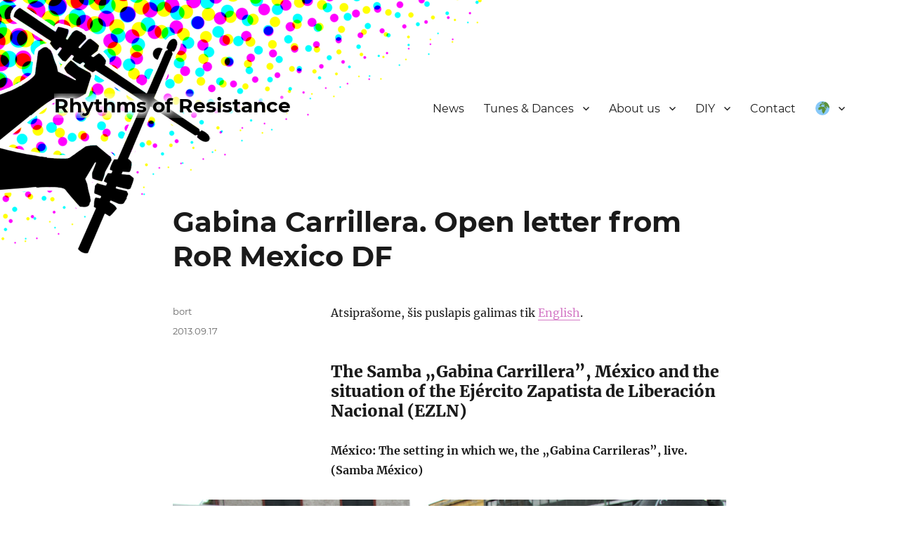

--- FILE ---
content_type: text/html; charset=UTF-8
request_url: https://www.rhythms-of-resistance.org/lt/2013/09/17/gabina-carrillera-open-letter-from-ror-mexico-df/
body_size: 20252
content:
<!DOCTYPE html>
<html lang="lt-LT" class="no-js">
<head>
	<meta charset="UTF-8">
	<meta name="viewport" content="width=device-width, initial-scale=1">
	<link rel="profile" href="https://gmpg.org/xfn/11">
		<link rel="pingback" href="https://www.rhythms-of-resistance.org/xmlrpc.php">
		<script>(function(html){html.className = html.className.replace(/\bno-js\b/,'js')})(document.documentElement);</script>
<title>Gabina Carrillera. Open letter from RoR Mexico DF &#8211; Rhythms of Resistance</title>
<meta name='robots' content='max-image-preview:large' />
<link rel="alternate" type="application/rss+xml" title="Rhythms of Resistance &raquo; Įrašų RSS srautas" href="https://www.rhythms-of-resistance.org/lt/feed/" />
<link rel="alternate" type="application/rss+xml" title="Rhythms of Resistance &raquo; Komentarų RSS srautas" href="https://www.rhythms-of-resistance.org/lt/comments/feed/" />
<link rel="alternate" type="application/rss+xml" title="Rhythms of Resistance &raquo; Įrašo „Gabina Carrillera. Open letter from RoR Mexico DF“ komentarų RSS srautas" href="https://www.rhythms-of-resistance.org/lt/2013/09/17/gabina-carrillera-open-letter-from-ror-mexico-df/feed/" />
<script>
window._wpemojiSettings = {"baseUrl":"https:\/\/s.w.org\/images\/core\/emoji\/15.0.3\/72x72\/","ext":".png","svgUrl":"https:\/\/s.w.org\/images\/core\/emoji\/15.0.3\/svg\/","svgExt":".svg","source":{"concatemoji":"https:\/\/www.rhythms-of-resistance.org\/wp-includes\/js\/wp-emoji-release.min.js?ver=6.6.4"}};
/*! This file is auto-generated */
!function(i,n){var o,s,e;function c(e){try{var t={supportTests:e,timestamp:(new Date).valueOf()};sessionStorage.setItem(o,JSON.stringify(t))}catch(e){}}function p(e,t,n){e.clearRect(0,0,e.canvas.width,e.canvas.height),e.fillText(t,0,0);var t=new Uint32Array(e.getImageData(0,0,e.canvas.width,e.canvas.height).data),r=(e.clearRect(0,0,e.canvas.width,e.canvas.height),e.fillText(n,0,0),new Uint32Array(e.getImageData(0,0,e.canvas.width,e.canvas.height).data));return t.every(function(e,t){return e===r[t]})}function u(e,t,n){switch(t){case"flag":return n(e,"\ud83c\udff3\ufe0f\u200d\u26a7\ufe0f","\ud83c\udff3\ufe0f\u200b\u26a7\ufe0f")?!1:!n(e,"\ud83c\uddfa\ud83c\uddf3","\ud83c\uddfa\u200b\ud83c\uddf3")&&!n(e,"\ud83c\udff4\udb40\udc67\udb40\udc62\udb40\udc65\udb40\udc6e\udb40\udc67\udb40\udc7f","\ud83c\udff4\u200b\udb40\udc67\u200b\udb40\udc62\u200b\udb40\udc65\u200b\udb40\udc6e\u200b\udb40\udc67\u200b\udb40\udc7f");case"emoji":return!n(e,"\ud83d\udc26\u200d\u2b1b","\ud83d\udc26\u200b\u2b1b")}return!1}function f(e,t,n){var r="undefined"!=typeof WorkerGlobalScope&&self instanceof WorkerGlobalScope?new OffscreenCanvas(300,150):i.createElement("canvas"),a=r.getContext("2d",{willReadFrequently:!0}),o=(a.textBaseline="top",a.font="600 32px Arial",{});return e.forEach(function(e){o[e]=t(a,e,n)}),o}function t(e){var t=i.createElement("script");t.src=e,t.defer=!0,i.head.appendChild(t)}"undefined"!=typeof Promise&&(o="wpEmojiSettingsSupports",s=["flag","emoji"],n.supports={everything:!0,everythingExceptFlag:!0},e=new Promise(function(e){i.addEventListener("DOMContentLoaded",e,{once:!0})}),new Promise(function(t){var n=function(){try{var e=JSON.parse(sessionStorage.getItem(o));if("object"==typeof e&&"number"==typeof e.timestamp&&(new Date).valueOf()<e.timestamp+604800&&"object"==typeof e.supportTests)return e.supportTests}catch(e){}return null}();if(!n){if("undefined"!=typeof Worker&&"undefined"!=typeof OffscreenCanvas&&"undefined"!=typeof URL&&URL.createObjectURL&&"undefined"!=typeof Blob)try{var e="postMessage("+f.toString()+"("+[JSON.stringify(s),u.toString(),p.toString()].join(",")+"));",r=new Blob([e],{type:"text/javascript"}),a=new Worker(URL.createObjectURL(r),{name:"wpTestEmojiSupports"});return void(a.onmessage=function(e){c(n=e.data),a.terminate(),t(n)})}catch(e){}c(n=f(s,u,p))}t(n)}).then(function(e){for(var t in e)n.supports[t]=e[t],n.supports.everything=n.supports.everything&&n.supports[t],"flag"!==t&&(n.supports.everythingExceptFlag=n.supports.everythingExceptFlag&&n.supports[t]);n.supports.everythingExceptFlag=n.supports.everythingExceptFlag&&!n.supports.flag,n.DOMReady=!1,n.readyCallback=function(){n.DOMReady=!0}}).then(function(){return e}).then(function(){var e;n.supports.everything||(n.readyCallback(),(e=n.source||{}).concatemoji?t(e.concatemoji):e.wpemoji&&e.twemoji&&(t(e.twemoji),t(e.wpemoji)))}))}((window,document),window._wpemojiSettings);
</script>
<style id='wp-emoji-styles-inline-css'>

	img.wp-smiley, img.emoji {
		display: inline !important;
		border: none !important;
		box-shadow: none !important;
		height: 1em !important;
		width: 1em !important;
		margin: 0 0.07em !important;
		vertical-align: -0.1em !important;
		background: none !important;
		padding: 0 !important;
	}
</style>
<link rel='stylesheet' id='wp-block-library-css' href='https://www.rhythms-of-resistance.org/wp-includes/css/dist/block-library/style.min.css?ver=6.6.4' media='all' />
<style id='wp-block-library-theme-inline-css'>
.wp-block-audio :where(figcaption){color:#555;font-size:13px;text-align:center}.is-dark-theme .wp-block-audio :where(figcaption){color:#ffffffa6}.wp-block-audio{margin:0 0 1em}.wp-block-code{border:1px solid #ccc;border-radius:4px;font-family:Menlo,Consolas,monaco,monospace;padding:.8em 1em}.wp-block-embed :where(figcaption){color:#555;font-size:13px;text-align:center}.is-dark-theme .wp-block-embed :where(figcaption){color:#ffffffa6}.wp-block-embed{margin:0 0 1em}.blocks-gallery-caption{color:#555;font-size:13px;text-align:center}.is-dark-theme .blocks-gallery-caption{color:#ffffffa6}:root :where(.wp-block-image figcaption){color:#555;font-size:13px;text-align:center}.is-dark-theme :root :where(.wp-block-image figcaption){color:#ffffffa6}.wp-block-image{margin:0 0 1em}.wp-block-pullquote{border-bottom:4px solid;border-top:4px solid;color:currentColor;margin-bottom:1.75em}.wp-block-pullquote cite,.wp-block-pullquote footer,.wp-block-pullquote__citation{color:currentColor;font-size:.8125em;font-style:normal;text-transform:uppercase}.wp-block-quote{border-left:.25em solid;margin:0 0 1.75em;padding-left:1em}.wp-block-quote cite,.wp-block-quote footer{color:currentColor;font-size:.8125em;font-style:normal;position:relative}.wp-block-quote.has-text-align-right{border-left:none;border-right:.25em solid;padding-left:0;padding-right:1em}.wp-block-quote.has-text-align-center{border:none;padding-left:0}.wp-block-quote.is-large,.wp-block-quote.is-style-large,.wp-block-quote.is-style-plain{border:none}.wp-block-search .wp-block-search__label{font-weight:700}.wp-block-search__button{border:1px solid #ccc;padding:.375em .625em}:where(.wp-block-group.has-background){padding:1.25em 2.375em}.wp-block-separator.has-css-opacity{opacity:.4}.wp-block-separator{border:none;border-bottom:2px solid;margin-left:auto;margin-right:auto}.wp-block-separator.has-alpha-channel-opacity{opacity:1}.wp-block-separator:not(.is-style-wide):not(.is-style-dots){width:100px}.wp-block-separator.has-background:not(.is-style-dots){border-bottom:none;height:1px}.wp-block-separator.has-background:not(.is-style-wide):not(.is-style-dots){height:2px}.wp-block-table{margin:0 0 1em}.wp-block-table td,.wp-block-table th{word-break:normal}.wp-block-table :where(figcaption){color:#555;font-size:13px;text-align:center}.is-dark-theme .wp-block-table :where(figcaption){color:#ffffffa6}.wp-block-video :where(figcaption){color:#555;font-size:13px;text-align:center}.is-dark-theme .wp-block-video :where(figcaption){color:#ffffffa6}.wp-block-video{margin:0 0 1em}:root :where(.wp-block-template-part.has-background){margin-bottom:0;margin-top:0;padding:1.25em 2.375em}
</style>
<style id='classic-theme-styles-inline-css'>
/*! This file is auto-generated */
.wp-block-button__link{color:#fff;background-color:#32373c;border-radius:9999px;box-shadow:none;text-decoration:none;padding:calc(.667em + 2px) calc(1.333em + 2px);font-size:1.125em}.wp-block-file__button{background:#32373c;color:#fff;text-decoration:none}
</style>
<style id='global-styles-inline-css'>
:root{--wp--preset--aspect-ratio--square: 1;--wp--preset--aspect-ratio--4-3: 4/3;--wp--preset--aspect-ratio--3-4: 3/4;--wp--preset--aspect-ratio--3-2: 3/2;--wp--preset--aspect-ratio--2-3: 2/3;--wp--preset--aspect-ratio--16-9: 16/9;--wp--preset--aspect-ratio--9-16: 9/16;--wp--preset--color--black: #000000;--wp--preset--color--cyan-bluish-gray: #abb8c3;--wp--preset--color--white: #fff;--wp--preset--color--pale-pink: #f78da7;--wp--preset--color--vivid-red: #cf2e2e;--wp--preset--color--luminous-vivid-orange: #ff6900;--wp--preset--color--luminous-vivid-amber: #fcb900;--wp--preset--color--light-green-cyan: #7bdcb5;--wp--preset--color--vivid-green-cyan: #00d084;--wp--preset--color--pale-cyan-blue: #8ed1fc;--wp--preset--color--vivid-cyan-blue: #0693e3;--wp--preset--color--vivid-purple: #9b51e0;--wp--preset--color--dark-gray: #1a1a1a;--wp--preset--color--medium-gray: #686868;--wp--preset--color--light-gray: #e5e5e5;--wp--preset--color--blue-gray: #4d545c;--wp--preset--color--bright-blue: #007acc;--wp--preset--color--light-blue: #9adffd;--wp--preset--color--dark-brown: #402b30;--wp--preset--color--medium-brown: #774e24;--wp--preset--color--dark-red: #640c1f;--wp--preset--color--bright-red: #ff675f;--wp--preset--color--yellow: #ffef8e;--wp--preset--gradient--vivid-cyan-blue-to-vivid-purple: linear-gradient(135deg,rgba(6,147,227,1) 0%,rgb(155,81,224) 100%);--wp--preset--gradient--light-green-cyan-to-vivid-green-cyan: linear-gradient(135deg,rgb(122,220,180) 0%,rgb(0,208,130) 100%);--wp--preset--gradient--luminous-vivid-amber-to-luminous-vivid-orange: linear-gradient(135deg,rgba(252,185,0,1) 0%,rgba(255,105,0,1) 100%);--wp--preset--gradient--luminous-vivid-orange-to-vivid-red: linear-gradient(135deg,rgba(255,105,0,1) 0%,rgb(207,46,46) 100%);--wp--preset--gradient--very-light-gray-to-cyan-bluish-gray: linear-gradient(135deg,rgb(238,238,238) 0%,rgb(169,184,195) 100%);--wp--preset--gradient--cool-to-warm-spectrum: linear-gradient(135deg,rgb(74,234,220) 0%,rgb(151,120,209) 20%,rgb(207,42,186) 40%,rgb(238,44,130) 60%,rgb(251,105,98) 80%,rgb(254,248,76) 100%);--wp--preset--gradient--blush-light-purple: linear-gradient(135deg,rgb(255,206,236) 0%,rgb(152,150,240) 100%);--wp--preset--gradient--blush-bordeaux: linear-gradient(135deg,rgb(254,205,165) 0%,rgb(254,45,45) 50%,rgb(107,0,62) 100%);--wp--preset--gradient--luminous-dusk: linear-gradient(135deg,rgb(255,203,112) 0%,rgb(199,81,192) 50%,rgb(65,88,208) 100%);--wp--preset--gradient--pale-ocean: linear-gradient(135deg,rgb(255,245,203) 0%,rgb(182,227,212) 50%,rgb(51,167,181) 100%);--wp--preset--gradient--electric-grass: linear-gradient(135deg,rgb(202,248,128) 0%,rgb(113,206,126) 100%);--wp--preset--gradient--midnight: linear-gradient(135deg,rgb(2,3,129) 0%,rgb(40,116,252) 100%);--wp--preset--font-size--small: 13px;--wp--preset--font-size--medium: 20px;--wp--preset--font-size--large: 36px;--wp--preset--font-size--x-large: 42px;--wp--preset--spacing--20: 0.44rem;--wp--preset--spacing--30: 0.67rem;--wp--preset--spacing--40: 1rem;--wp--preset--spacing--50: 1.5rem;--wp--preset--spacing--60: 2.25rem;--wp--preset--spacing--70: 3.38rem;--wp--preset--spacing--80: 5.06rem;--wp--preset--shadow--natural: 6px 6px 9px rgba(0, 0, 0, 0.2);--wp--preset--shadow--deep: 12px 12px 50px rgba(0, 0, 0, 0.4);--wp--preset--shadow--sharp: 6px 6px 0px rgba(0, 0, 0, 0.2);--wp--preset--shadow--outlined: 6px 6px 0px -3px rgba(255, 255, 255, 1), 6px 6px rgba(0, 0, 0, 1);--wp--preset--shadow--crisp: 6px 6px 0px rgba(0, 0, 0, 1);}:where(.is-layout-flex){gap: 0.5em;}:where(.is-layout-grid){gap: 0.5em;}body .is-layout-flex{display: flex;}.is-layout-flex{flex-wrap: wrap;align-items: center;}.is-layout-flex > :is(*, div){margin: 0;}body .is-layout-grid{display: grid;}.is-layout-grid > :is(*, div){margin: 0;}:where(.wp-block-columns.is-layout-flex){gap: 2em;}:where(.wp-block-columns.is-layout-grid){gap: 2em;}:where(.wp-block-post-template.is-layout-flex){gap: 1.25em;}:where(.wp-block-post-template.is-layout-grid){gap: 1.25em;}.has-black-color{color: var(--wp--preset--color--black) !important;}.has-cyan-bluish-gray-color{color: var(--wp--preset--color--cyan-bluish-gray) !important;}.has-white-color{color: var(--wp--preset--color--white) !important;}.has-pale-pink-color{color: var(--wp--preset--color--pale-pink) !important;}.has-vivid-red-color{color: var(--wp--preset--color--vivid-red) !important;}.has-luminous-vivid-orange-color{color: var(--wp--preset--color--luminous-vivid-orange) !important;}.has-luminous-vivid-amber-color{color: var(--wp--preset--color--luminous-vivid-amber) !important;}.has-light-green-cyan-color{color: var(--wp--preset--color--light-green-cyan) !important;}.has-vivid-green-cyan-color{color: var(--wp--preset--color--vivid-green-cyan) !important;}.has-pale-cyan-blue-color{color: var(--wp--preset--color--pale-cyan-blue) !important;}.has-vivid-cyan-blue-color{color: var(--wp--preset--color--vivid-cyan-blue) !important;}.has-vivid-purple-color{color: var(--wp--preset--color--vivid-purple) !important;}.has-black-background-color{background-color: var(--wp--preset--color--black) !important;}.has-cyan-bluish-gray-background-color{background-color: var(--wp--preset--color--cyan-bluish-gray) !important;}.has-white-background-color{background-color: var(--wp--preset--color--white) !important;}.has-pale-pink-background-color{background-color: var(--wp--preset--color--pale-pink) !important;}.has-vivid-red-background-color{background-color: var(--wp--preset--color--vivid-red) !important;}.has-luminous-vivid-orange-background-color{background-color: var(--wp--preset--color--luminous-vivid-orange) !important;}.has-luminous-vivid-amber-background-color{background-color: var(--wp--preset--color--luminous-vivid-amber) !important;}.has-light-green-cyan-background-color{background-color: var(--wp--preset--color--light-green-cyan) !important;}.has-vivid-green-cyan-background-color{background-color: var(--wp--preset--color--vivid-green-cyan) !important;}.has-pale-cyan-blue-background-color{background-color: var(--wp--preset--color--pale-cyan-blue) !important;}.has-vivid-cyan-blue-background-color{background-color: var(--wp--preset--color--vivid-cyan-blue) !important;}.has-vivid-purple-background-color{background-color: var(--wp--preset--color--vivid-purple) !important;}.has-black-border-color{border-color: var(--wp--preset--color--black) !important;}.has-cyan-bluish-gray-border-color{border-color: var(--wp--preset--color--cyan-bluish-gray) !important;}.has-white-border-color{border-color: var(--wp--preset--color--white) !important;}.has-pale-pink-border-color{border-color: var(--wp--preset--color--pale-pink) !important;}.has-vivid-red-border-color{border-color: var(--wp--preset--color--vivid-red) !important;}.has-luminous-vivid-orange-border-color{border-color: var(--wp--preset--color--luminous-vivid-orange) !important;}.has-luminous-vivid-amber-border-color{border-color: var(--wp--preset--color--luminous-vivid-amber) !important;}.has-light-green-cyan-border-color{border-color: var(--wp--preset--color--light-green-cyan) !important;}.has-vivid-green-cyan-border-color{border-color: var(--wp--preset--color--vivid-green-cyan) !important;}.has-pale-cyan-blue-border-color{border-color: var(--wp--preset--color--pale-cyan-blue) !important;}.has-vivid-cyan-blue-border-color{border-color: var(--wp--preset--color--vivid-cyan-blue) !important;}.has-vivid-purple-border-color{border-color: var(--wp--preset--color--vivid-purple) !important;}.has-vivid-cyan-blue-to-vivid-purple-gradient-background{background: var(--wp--preset--gradient--vivid-cyan-blue-to-vivid-purple) !important;}.has-light-green-cyan-to-vivid-green-cyan-gradient-background{background: var(--wp--preset--gradient--light-green-cyan-to-vivid-green-cyan) !important;}.has-luminous-vivid-amber-to-luminous-vivid-orange-gradient-background{background: var(--wp--preset--gradient--luminous-vivid-amber-to-luminous-vivid-orange) !important;}.has-luminous-vivid-orange-to-vivid-red-gradient-background{background: var(--wp--preset--gradient--luminous-vivid-orange-to-vivid-red) !important;}.has-very-light-gray-to-cyan-bluish-gray-gradient-background{background: var(--wp--preset--gradient--very-light-gray-to-cyan-bluish-gray) !important;}.has-cool-to-warm-spectrum-gradient-background{background: var(--wp--preset--gradient--cool-to-warm-spectrum) !important;}.has-blush-light-purple-gradient-background{background: var(--wp--preset--gradient--blush-light-purple) !important;}.has-blush-bordeaux-gradient-background{background: var(--wp--preset--gradient--blush-bordeaux) !important;}.has-luminous-dusk-gradient-background{background: var(--wp--preset--gradient--luminous-dusk) !important;}.has-pale-ocean-gradient-background{background: var(--wp--preset--gradient--pale-ocean) !important;}.has-electric-grass-gradient-background{background: var(--wp--preset--gradient--electric-grass) !important;}.has-midnight-gradient-background{background: var(--wp--preset--gradient--midnight) !important;}.has-small-font-size{font-size: var(--wp--preset--font-size--small) !important;}.has-medium-font-size{font-size: var(--wp--preset--font-size--medium) !important;}.has-large-font-size{font-size: var(--wp--preset--font-size--large) !important;}.has-x-large-font-size{font-size: var(--wp--preset--font-size--x-large) !important;}
:where(.wp-block-post-template.is-layout-flex){gap: 1.25em;}:where(.wp-block-post-template.is-layout-grid){gap: 1.25em;}
:where(.wp-block-columns.is-layout-flex){gap: 2em;}:where(.wp-block-columns.is-layout-grid){gap: 2em;}
:root :where(.wp-block-pullquote){font-size: 1.5em;line-height: 1.6;}
</style>
<link rel='stylesheet' id='contact-form-7-css' href='https://www.rhythms-of-resistance.org/wp-content/plugins/contact-form-7/includes/css/styles.css?ver=6.0.6' media='all' />
<link rel='stylesheet' id='genericons-css' href='https://www.rhythms-of-resistance.org/wp-content/themes/twentysixteen/genericons/genericons.css?ver=20201208' media='all' />
<link rel='stylesheet' id='twentysixteen-style-css' href='https://www.rhythms-of-resistance.org/wp-content/themes/twentysixteen/style.css?ver=20240716' media='all' />
<style id='twentysixteen-style-inline-css'>

		/* Custom Page Background Color */
		.site {
			background-color: ;
		}

		mark,
		ins,
		button,
		button[disabled]:hover,
		button[disabled]:focus,
		input[type="button"],
		input[type="button"][disabled]:hover,
		input[type="button"][disabled]:focus,
		input[type="reset"],
		input[type="reset"][disabled]:hover,
		input[type="reset"][disabled]:focus,
		input[type="submit"],
		input[type="submit"][disabled]:hover,
		input[type="submit"][disabled]:focus,
		.menu-toggle.toggled-on,
		.menu-toggle.toggled-on:hover,
		.menu-toggle.toggled-on:focus,
		.pagination .prev,
		.pagination .next,
		.pagination .prev:hover,
		.pagination .prev:focus,
		.pagination .next:hover,
		.pagination .next:focus,
		.pagination .nav-links:before,
		.pagination .nav-links:after,
		.widget_calendar tbody a,
		.widget_calendar tbody a:hover,
		.widget_calendar tbody a:focus,
		.page-links a,
		.page-links a:hover,
		.page-links a:focus {
			color: ;
		}

		@media screen and (min-width: 56.875em) {
			.main-navigation ul ul li {
				background-color: ;
			}

			.main-navigation ul ul:after {
				border-top-color: ;
				border-bottom-color: ;
			}
		}
	

		/* Custom Link Color */
		.menu-toggle:hover,
		.menu-toggle:focus,
		a,
		.main-navigation a:hover,
		.main-navigation a:focus,
		.dropdown-toggle:hover,
		.dropdown-toggle:focus,
		.social-navigation a:hover:before,
		.social-navigation a:focus:before,
		.post-navigation a:hover .post-title,
		.post-navigation a:focus .post-title,
		.tagcloud a:hover,
		.tagcloud a:focus,
		.site-branding .site-title a:hover,
		.site-branding .site-title a:focus,
		.entry-title a:hover,
		.entry-title a:focus,
		.entry-footer a:hover,
		.entry-footer a:focus,
		.comment-metadata a:hover,
		.comment-metadata a:focus,
		.pingback .comment-edit-link:hover,
		.pingback .comment-edit-link:focus,
		.comment-reply-link,
		.comment-reply-link:hover,
		.comment-reply-link:focus,
		.required,
		.site-info a:hover,
		.site-info a:focus {
			color: #d479c6;
		}

		mark,
		ins,
		button:hover,
		button:focus,
		input[type="button"]:hover,
		input[type="button"]:focus,
		input[type="reset"]:hover,
		input[type="reset"]:focus,
		input[type="submit"]:hover,
		input[type="submit"]:focus,
		.pagination .prev:hover,
		.pagination .prev:focus,
		.pagination .next:hover,
		.pagination .next:focus,
		.widget_calendar tbody a,
		.page-links a:hover,
		.page-links a:focus {
			background-color: #d479c6;
		}

		input[type="date"]:focus,
		input[type="time"]:focus,
		input[type="datetime-local"]:focus,
		input[type="week"]:focus,
		input[type="month"]:focus,
		input[type="text"]:focus,
		input[type="email"]:focus,
		input[type="url"]:focus,
		input[type="password"]:focus,
		input[type="search"]:focus,
		input[type="tel"]:focus,
		input[type="number"]:focus,
		textarea:focus,
		.tagcloud a:hover,
		.tagcloud a:focus,
		.menu-toggle:hover,
		.menu-toggle:focus {
			border-color: #d479c6;
		}

		@media screen and (min-width: 56.875em) {
			.main-navigation li:hover > a,
			.main-navigation li.focus > a {
				color: #d479c6;
			}
		}
	
</style>
<link rel='stylesheet' id='twentysixteen-block-style-css' href='https://www.rhythms-of-resistance.org/wp-content/themes/twentysixteen/css/blocks.css?ver=20240117' media='all' />
<!--[if lt IE 10]>
<link rel='stylesheet' id='twentysixteen-ie-css' href='https://www.rhythms-of-resistance.org/wp-content/themes/twentysixteen/css/ie.css?ver=20170530' media='all' />
<![endif]-->
<!--[if lt IE 9]>
<link rel='stylesheet' id='twentysixteen-ie8-css' href='https://www.rhythms-of-resistance.org/wp-content/themes/twentysixteen/css/ie8.css?ver=20170530' media='all' />
<![endif]-->
<!--[if lt IE 8]>
<link rel='stylesheet' id='twentysixteen-ie7-css' href='https://www.rhythms-of-resistance.org/wp-content/themes/twentysixteen/css/ie7.css?ver=20170530' media='all' />
<![endif]-->
<link rel='stylesheet' id='slb_core-css' href='https://www.rhythms-of-resistance.org/wp-content/plugins/simple-lightbox/client/css/app.css?ver=2.9.4' media='all' />
<!--[if lt IE 9]>
<script src="https://www.rhythms-of-resistance.org/wp-content/themes/twentysixteen/js/html5.js?ver=3.7.3" id="twentysixteen-html5-js"></script>
<![endif]-->
<script src="https://www.rhythms-of-resistance.org/wp-includes/js/jquery/jquery.min.js?ver=3.7.1" id="jquery-core-js"></script>
<script src="https://www.rhythms-of-resistance.org/wp-includes/js/jquery/jquery-migrate.min.js?ver=3.4.1" id="jquery-migrate-js"></script>
<script id="twentysixteen-script-js-extra">
var screenReaderText = {"expand":"i\u0161skleisti sub-meniu","collapse":"suskleisti sub-meniu"};
</script>
<script src="https://www.rhythms-of-resistance.org/wp-content/themes/twentysixteen/js/functions.js?ver=20230629" id="twentysixteen-script-js" defer data-wp-strategy="defer"></script>
<link rel="https://api.w.org/" href="https://www.rhythms-of-resistance.org/lt/wp-json/" /><link rel="alternate" title="JSON" type="application/json" href="https://www.rhythms-of-resistance.org/lt/wp-json/wp/v2/posts/173" /><link rel="EditURI" type="application/rsd+xml" title="RSD" href="https://www.rhythms-of-resistance.org/xmlrpc.php?rsd" />
<meta name="generator" content="WordPress 6.6.4" />
<link rel="canonical" href="https://www.rhythms-of-resistance.org/lt/2013/09/17/gabina-carrillera-open-letter-from-ror-mexico-df/" />
<link rel='shortlink' href='https://www.rhythms-of-resistance.org/lt/?p=173' />
<link rel="alternate" title="oEmbed (JSON)" type="application/json+oembed" href="https://www.rhythms-of-resistance.org/lt/wp-json/oembed/1.0/embed?url=https%3A%2F%2Fwww.rhythms-of-resistance.org%2Flt%2F2013%2F09%2F17%2Fgabina-carrillera-open-letter-from-ror-mexico-df%2F" />
<link rel="alternate" title="oEmbed (XML)" type="text/xml+oembed" href="https://www.rhythms-of-resistance.org/lt/wp-json/oembed/1.0/embed?url=https%3A%2F%2Fwww.rhythms-of-resistance.org%2Flt%2F2013%2F09%2F17%2Fgabina-carrillera-open-letter-from-ror-mexico-df%2F&#038;format=xml" />
<style>
.qtranxs_flag_en {background-image: url(https://www.rhythms-of-resistance.org/wp-content/plugins/qtranslate-xt/flags/gb.png); background-repeat: no-repeat;}
.qtranxs_flag_de {background-image: url(https://www.rhythms-of-resistance.org/wp-content/plugins/qtranslate-xt/flags/de.png); background-repeat: no-repeat;}
.qtranxs_flag_ru {background-image: url(https://www.rhythms-of-resistance.org/wp-content/plugins/qtranslate-xt/flags/ru.png); background-repeat: no-repeat;}
.qtranxs_flag_nl {background-image: url(https://www.rhythms-of-resistance.org/wp-content/plugins/qtranslate-xt/flags/nl.png); background-repeat: no-repeat;}
.qtranxs_flag_fr {background-image: url(https://www.rhythms-of-resistance.org/wp-content/plugins/qtranslate-xt/flags/fr.png); background-repeat: no-repeat;}
.qtranxs_flag_es {background-image: url(https://www.rhythms-of-resistance.org/wp-content/plugins/qtranslate-xt/flags/es.png); background-repeat: no-repeat;}
.qtranxs_flag_ar {background-image: url(https://www.rhythms-of-resistance.org/wp-content/plugins/qtranslate-xt/flags/arle.png); background-repeat: no-repeat;}
.qtranxs_flag_cs {background-image: url(https://www.rhythms-of-resistance.org/wp-content/plugins/qtranslate-xt/flags/cz.png); background-repeat: no-repeat;}
.qtranxs_flag_et {background-image: url(https://www.rhythms-of-resistance.org/wp-content/plugins/qtranslate-xt/flags/ee.png); background-repeat: no-repeat;}
.qtranxs_flag_fi {background-image: url(https://www.rhythms-of-resistance.org/wp-content/plugins/qtranslate-xt/flags/fi.png); background-repeat: no-repeat;}
.qtranxs_flag_lt {background-image: url(https://www.rhythms-of-resistance.org/wp-content/plugins/qtranslate-xt/flags/lt.png); background-repeat: no-repeat;}
.qtranxs_flag_pl {background-image: url(https://www.rhythms-of-resistance.org/wp-content/plugins/qtranslate-xt/flags/pl.png); background-repeat: no-repeat;}
.qtranxs_flag_he {background-image: url(https://www.rhythms-of-resistance.org/wp-content/plugins/qtranslate-xt/flags/il.png); background-repeat: no-repeat;}
.qtranxs_flag_it {background-image: url(https://www.rhythms-of-resistance.org/wp-content/plugins/qtranslate-xt/flags/it.png); background-repeat: no-repeat;}
</style>
<link hreflang="en" href="https://www.rhythms-of-resistance.org/en/2013/09/17/gabina-carrillera-open-letter-from-ror-mexico-df/" rel="alternate" />
<link hreflang="de" href="https://www.rhythms-of-resistance.org/de/2013/09/17/gabina-carrillera-open-letter-from-ror-mexico-df/" rel="alternate" />
<link hreflang="ru" href="https://www.rhythms-of-resistance.org/ru/2013/09/17/gabina-carrillera-open-letter-from-ror-mexico-df/" rel="alternate" />
<link hreflang="nl" href="https://www.rhythms-of-resistance.org/nl/2013/09/17/gabina-carrillera-open-letter-from-ror-mexico-df/" rel="alternate" />
<link hreflang="fr" href="https://www.rhythms-of-resistance.org/fr/2013/09/17/gabina-carrillera-open-letter-from-ror-mexico-df/" rel="alternate" />
<link hreflang="es" href="https://www.rhythms-of-resistance.org/es/2013/09/17/gabina-carrillera-open-letter-from-ror-mexico-df/" rel="alternate" />
<link hreflang="ar" href="https://www.rhythms-of-resistance.org/ar/2013/09/17/gabina-carrillera-open-letter-from-ror-mexico-df/" rel="alternate" />
<link hreflang="cs" href="https://www.rhythms-of-resistance.org/cs/2013/09/17/gabina-carrillera-open-letter-from-ror-mexico-df/" rel="alternate" />
<link hreflang="et" href="https://www.rhythms-of-resistance.org/et/2013/09/17/gabina-carrillera-open-letter-from-ror-mexico-df/" rel="alternate" />
<link hreflang="fi" href="https://www.rhythms-of-resistance.org/fi/2013/09/17/gabina-carrillera-open-letter-from-ror-mexico-df/" rel="alternate" />
<link hreflang="lt" href="https://www.rhythms-of-resistance.org/lt/2013/09/17/gabina-carrillera-open-letter-from-ror-mexico-df/" rel="alternate" />
<link hreflang="pl" href="https://www.rhythms-of-resistance.org/pl/2013/09/17/gabina-carrillera-open-letter-from-ror-mexico-df/" rel="alternate" />
<link hreflang="he" href="https://www.rhythms-of-resistance.org/he/2013/09/17/gabina-carrillera-open-letter-from-ror-mexico-df/" rel="alternate" />
<link hreflang="it" href="https://www.rhythms-of-resistance.org/it/2013/09/17/gabina-carrillera-open-letter-from-ror-mexico-df/" rel="alternate" />
<link hreflang="x-default" href="https://www.rhythms-of-resistance.org/2013/09/17/gabina-carrillera-open-letter-from-ror-mexico-df/" rel="alternate" />
<meta name="generator" content="qTranslate-XT 3.15.2" />
<style id="custom-background-css">
body.custom-background { background-color: #ffffff; background-image: url("https://www.rhythms-of-resistance.org/wp-content/uploads/2019/05/bg.png"); background-position: left top; background-size: auto; background-repeat: no-repeat; background-attachment: scroll; }
</style>
	<link rel="icon" href="https://www.rhythms-of-resistance.org/wp-content/uploads/2019/08/cropped-favicon-1-32x32.png" sizes="32x32" />
<link rel="icon" href="https://www.rhythms-of-resistance.org/wp-content/uploads/2019/08/cropped-favicon-1-192x192.png" sizes="192x192" />
<link rel="apple-touch-icon" href="https://www.rhythms-of-resistance.org/wp-content/uploads/2019/08/cropped-favicon-1-180x180.png" />
<meta name="msapplication-TileImage" content="https://www.rhythms-of-resistance.org/wp-content/uploads/2019/08/cropped-favicon-1-270x270.png" />
		<style id="wp-custom-css">
			/*
You can add your own CSS here.

Click the help icon above to learn more.
*/

/* Fonts */
@import url("https://www.rhythms-of-resistance.org/fonts/fonts.css");

/* Top banner */

#page { background: transparent; }

.site-branding * { color: #000 !important; text-shadow: 0 0 5px #fff,0 0 10px #fff,0 0 15px #fff,0 0 20px #fff,0 0 25px #fff }

@media screen and (max-width: 56.875em) {
	#site-navigation, #content, #menu-toggle {
		background: rgba(255, 255, 255, 0.9);
	}
	
	#site-navigation, #content {
		padding: 15px;
		margin: -15px;
		border-radius: 5px;
	}
}

/* Hide national flags from language picker */

.qtranxs-lang-menu > a {
	white-space: nowrap;
	text-indent: 100px;
	width: 20px;
	box-sizing: content-box;
	overflow: hidden;
}

.qtranxs-lang-menu > a:before {
	content: " ";
	display: inline-block;
	position: relative;
	left: -100px;
	height: 20px;
	width: 20px;
	background: url(https://s.w.org/images/core/emoji/12.0.0-1/svg/1f30d.svg) no-repeat center left / 20px 20px;
}

.qtranxs-lang-menu > a:after {
	text-indent: 0;
}

.qtranxs-lang-menu img {
	display: none;
}		</style>
		</head>

<body class="post-template-default single single-post postid-173 single-format-standard custom-background wp-embed-responsive custom-background-image group-blog no-sidebar">
<div id="page" class="site">
	<div class="site-inner">
		<a class="skip-link screen-reader-text" href="#content">
			Eiti prie turinio		</a>

		<header id="masthead" class="site-header">
			<div class="site-header-main">
				<div class="site-branding">
					
											<p class="site-title"><a href="https://www.rhythms-of-resistance.org/lt/" rel="home">Rhythms of Resistance</a></p>
										</div><!-- .site-branding -->

									<button id="menu-toggle" class="menu-toggle">Meniu</button>

					<div id="site-header-menu" class="site-header-menu">
													<nav id="site-navigation" class="main-navigation" aria-label="Pagrindinis meniu">
								<div class="menu-navigation-container"><ul id="menu-navigation" class="primary-menu"><li id="menu-item-53" class="menu-item menu-item-type-custom menu-item-object-custom menu-item-53"><a href="/lt/">News</a></li>
<li id="menu-item-14" class="menu-item menu-item-type-post_type menu-item-object-page menu-item-has-children menu-item-14"><a href="https://www.rhythms-of-resistance.org/lt/tunes-dances/">Tunes &#038; Dances</a>
<ul class="sub-menu">
	<li id="menu-item-15" class="menu-item menu-item-type-post_type menu-item-object-page menu-item-15"><a href="https://www.rhythms-of-resistance.org/lt/tunes-dances/player/">Player</a></li>
	<li id="menu-item-316" class="menu-item menu-item-type-post_type menu-item-object-page menu-item-316"><a href="https://www.rhythms-of-resistance.org/lt/tunes-dances/tunes/">Tunes</a></li>
	<li id="menu-item-49" class="menu-item menu-item-type-post_type menu-item-object-page menu-item-49"><a href="https://www.rhythms-of-resistance.org/lt/tunes-dances/dances/">Dances</a></li>
	<li id="menu-item-310" class="menu-item menu-item-type-post_type menu-item-object-page menu-item-has-children menu-item-310"><a href="https://www.rhythms-of-resistance.org/lt/tunes-dances/signs/">Signs</a>
	<ul class="sub-menu">
		<li id="menu-item-311" class="menu-item menu-item-type-post_type menu-item-object-page menu-item-311"><a href="https://www.rhythms-of-resistance.org/lt/tunes-dances/signs/basic-signs/">Basic signs</a></li>
		<li id="menu-item-313" class="menu-item menu-item-type-post_type menu-item-object-page menu-item-313"><a href="https://www.rhythms-of-resistance.org/lt/tunes-dances/signs/intrument-signs/">Instrument Signs</a></li>
		<li id="menu-item-315" class="menu-item menu-item-type-post_type menu-item-object-page menu-item-315"><a href="https://www.rhythms-of-resistance.org/lt/tunes-dances/signs/tune-signs/">Tune signs</a></li>
		<li id="menu-item-312" class="menu-item menu-item-type-post_type menu-item-object-page menu-item-312"><a href="https://www.rhythms-of-resistance.org/lt/tunes-dances/signs/break-signs/">Break signs</a></li>
		<li id="menu-item-314" class="menu-item menu-item-type-post_type menu-item-object-page menu-item-314"><a href="https://www.rhythms-of-resistance.org/lt/tunes-dances/signs/special-break-signs/">Special Break Signs</a></li>
	</ul>
</li>
</ul>
</li>
<li id="menu-item-42" class="menu-item menu-item-type-post_type menu-item-object-page menu-item-has-children menu-item-42"><a href="https://www.rhythms-of-resistance.org/lt/about-us/">About us</a>
<ul class="sub-menu">
	<li id="menu-item-47" class="menu-item menu-item-type-post_type menu-item-object-page menu-item-47"><a href="https://www.rhythms-of-resistance.org/lt/about-us/who-we-are-and-what-we-do/">Who We Are And What We Do</a></li>
	<li id="menu-item-568" class="menu-item menu-item-type-post_type menu-item-object-page menu-item-568"><a href="https://www.rhythms-of-resistance.org/lt/principles/">Principles</a></li>
	<li id="menu-item-856" class="menu-item menu-item-type-post_type menu-item-object-page menu-item-856"><a href="https://www.rhythms-of-resistance.org/lt/about-us/history/">History</a></li>
	<li id="menu-item-43" class="menu-item menu-item-type-post_type menu-item-object-page menu-item-43"><a href="https://www.rhythms-of-resistance.org/lt/about-us/instruments/">Instruments</a></li>
	<li id="menu-item-44" class="menu-item menu-item-type-post_type menu-item-object-page menu-item-44"><a href="https://www.rhythms-of-resistance.org/lt/about-us/pink-silver/">Pink &#038; Silver</a></li>
	<li id="menu-item-45" class="menu-item menu-item-type-post_type menu-item-object-page menu-item-45"><a href="https://www.rhythms-of-resistance.org/lt/about-us/bands/">Bands</a></li>
	<li id="menu-item-46" class="menu-item menu-item-type-post_type menu-item-object-page menu-item-46"><a href="https://www.rhythms-of-resistance.org/lt/about-us/horizontal-structure/">Horizontal Structure</a></li>
	<li id="menu-item-427" class="menu-item menu-item-type-post_type menu-item-object-page menu-item-427"><a href="https://www.rhythms-of-resistance.org/lt/about-us/translations/">Translations</a></li>
</ul>
</li>
<li id="menu-item-38" class="menu-item menu-item-type-post_type menu-item-object-page menu-item-has-children menu-item-38"><a href="https://www.rhythms-of-resistance.org/lt/diy/">DIY</a>
<ul class="sub-menu">
	<li id="menu-item-39" class="menu-item menu-item-type-post_type menu-item-object-page menu-item-39"><a href="https://www.rhythms-of-resistance.org/lt/diy/decision-making/">Decision Making</a></li>
	<li id="menu-item-40" class="menu-item menu-item-type-post_type menu-item-object-page menu-item-has-children menu-item-40"><a href="https://www.rhythms-of-resistance.org/lt/diy/diy-instruments/">DIY Instruments</a>
	<ul class="sub-menu">
		<li id="menu-item-308" class="menu-item menu-item-type-post_type menu-item-object-page menu-item-308"><a href="https://www.rhythms-of-resistance.org/lt/diy/diy-instruments/surdo-beater/">Surdo Beater</a></li>
		<li id="menu-item-309" class="menu-item menu-item-type-post_type menu-item-object-page menu-item-309"><a href="https://www.rhythms-of-resistance.org/lt/diy/diy-instruments/tamborim-whips/">Tamborim Whips</a></li>
	</ul>
</li>
	<li id="menu-item-41" class="menu-item menu-item-type-post_type menu-item-object-page menu-item-41"><a href="https://www.rhythms-of-resistance.org/lt/diy/starting-a-band/">Starting a Band</a></li>
</ul>
</li>
<li id="menu-item-341" class="menu-item menu-item-type-post_type menu-item-object-page menu-item-341"><a href="https://www.rhythms-of-resistance.org/lt/contact/">Contact</a></li>
<li id="menu-item-104" class="qtranxs-lang-menu qtranxs-lang-menu-lt menu-item menu-item-type-custom menu-item-object-custom current-menu-parent menu-item-has-children menu-item-104"><a title="Lietuvių" href="#">Kalba:&nbsp;<img class="qtranxs-flag" src="https://www.rhythms-of-resistance.org/wp-content/plugins/qtranslate-xt/flags/lt.png" alt="Lietuvių" /></a>
<ul class="sub-menu">
	<li id="menu-item-857" class="qtranxs-lang-menu-item qtranxs-lang-menu-item-en menu-item menu-item-type-custom menu-item-object-custom menu-item-857"><a title="English" href="https://www.rhythms-of-resistance.org/en/2013/09/17/gabina-carrillera-open-letter-from-ror-mexico-df/"><img class="qtranxs-flag" src="https://www.rhythms-of-resistance.org/wp-content/plugins/qtranslate-xt/flags/gb.png" alt="English" />&nbsp;English</a></li>
	<li id="menu-item-858" class="qtranxs-lang-menu-item qtranxs-lang-menu-item-de menu-item menu-item-type-custom menu-item-object-custom menu-item-858"><a title="Deutsch" href="https://www.rhythms-of-resistance.org/de/2013/09/17/gabina-carrillera-open-letter-from-ror-mexico-df/"><img class="qtranxs-flag" src="https://www.rhythms-of-resistance.org/wp-content/plugins/qtranslate-xt/flags/de.png" alt="Deutsch" />&nbsp;Deutsch</a></li>
	<li id="menu-item-859" class="qtranxs-lang-menu-item qtranxs-lang-menu-item-ru menu-item menu-item-type-custom menu-item-object-custom menu-item-859"><a title="Русский" href="https://www.rhythms-of-resistance.org/ru/2013/09/17/gabina-carrillera-open-letter-from-ror-mexico-df/"><img class="qtranxs-flag" src="https://www.rhythms-of-resistance.org/wp-content/plugins/qtranslate-xt/flags/ru.png" alt="Русский" />&nbsp;Русский</a></li>
	<li id="menu-item-860" class="qtranxs-lang-menu-item qtranxs-lang-menu-item-nl menu-item menu-item-type-custom menu-item-object-custom menu-item-860"><a title="Nederlands" href="https://www.rhythms-of-resistance.org/nl/2013/09/17/gabina-carrillera-open-letter-from-ror-mexico-df/"><img class="qtranxs-flag" src="https://www.rhythms-of-resistance.org/wp-content/plugins/qtranslate-xt/flags/nl.png" alt="Nederlands" />&nbsp;Nederlands</a></li>
	<li id="menu-item-861" class="qtranxs-lang-menu-item qtranxs-lang-menu-item-fr menu-item menu-item-type-custom menu-item-object-custom menu-item-861"><a title="Français" href="https://www.rhythms-of-resistance.org/fr/2013/09/17/gabina-carrillera-open-letter-from-ror-mexico-df/"><img class="qtranxs-flag" src="https://www.rhythms-of-resistance.org/wp-content/plugins/qtranslate-xt/flags/fr.png" alt="Français" />&nbsp;Français</a></li>
	<li id="menu-item-862" class="qtranxs-lang-menu-item qtranxs-lang-menu-item-es menu-item menu-item-type-custom menu-item-object-custom menu-item-862"><a title="Español" href="https://www.rhythms-of-resistance.org/es/2013/09/17/gabina-carrillera-open-letter-from-ror-mexico-df/"><img class="qtranxs-flag" src="https://www.rhythms-of-resistance.org/wp-content/plugins/qtranslate-xt/flags/es.png" alt="Español" />&nbsp;Español</a></li>
	<li id="menu-item-863" class="qtranxs-lang-menu-item qtranxs-lang-menu-item-ar menu-item menu-item-type-custom menu-item-object-custom menu-item-863"><a title="العربية" href="https://www.rhythms-of-resistance.org/ar/2013/09/17/gabina-carrillera-open-letter-from-ror-mexico-df/"><img class="qtranxs-flag" src="https://www.rhythms-of-resistance.org/wp-content/plugins/qtranslate-xt/flags/arle.png" alt="العربية" />&nbsp;العربية</a></li>
	<li id="menu-item-864" class="qtranxs-lang-menu-item qtranxs-lang-menu-item-cs menu-item menu-item-type-custom menu-item-object-custom menu-item-864"><a title="Čeština" href="https://www.rhythms-of-resistance.org/cs/2013/09/17/gabina-carrillera-open-letter-from-ror-mexico-df/"><img class="qtranxs-flag" src="https://www.rhythms-of-resistance.org/wp-content/plugins/qtranslate-xt/flags/cz.png" alt="Čeština" />&nbsp;Čeština</a></li>
	<li id="menu-item-865" class="qtranxs-lang-menu-item qtranxs-lang-menu-item-et menu-item menu-item-type-custom menu-item-object-custom menu-item-865"><a title="Eesti" href="https://www.rhythms-of-resistance.org/et/2013/09/17/gabina-carrillera-open-letter-from-ror-mexico-df/"><img class="qtranxs-flag" src="https://www.rhythms-of-resistance.org/wp-content/plugins/qtranslate-xt/flags/ee.png" alt="Eesti" />&nbsp;Eesti</a></li>
	<li id="menu-item-866" class="qtranxs-lang-menu-item qtranxs-lang-menu-item-fi menu-item menu-item-type-custom menu-item-object-custom menu-item-866"><a title="suomi" href="https://www.rhythms-of-resistance.org/fi/2013/09/17/gabina-carrillera-open-letter-from-ror-mexico-df/"><img class="qtranxs-flag" src="https://www.rhythms-of-resistance.org/wp-content/plugins/qtranslate-xt/flags/fi.png" alt="suomi" />&nbsp;suomi</a></li>
	<li id="menu-item-867" class="qtranxs-lang-menu-item qtranxs-lang-menu-item-lt menu-item menu-item-type-custom menu-item-object-custom current-menu-item menu-item-867"><a title="Lietuvių" href="https://www.rhythms-of-resistance.org/lt/2013/09/17/gabina-carrillera-open-letter-from-ror-mexico-df/" aria-current="page"><img class="qtranxs-flag" src="https://www.rhythms-of-resistance.org/wp-content/plugins/qtranslate-xt/flags/lt.png" alt="Lietuvių" />&nbsp;Lietuvių</a></li>
	<li id="menu-item-868" class="qtranxs-lang-menu-item qtranxs-lang-menu-item-pl menu-item menu-item-type-custom menu-item-object-custom menu-item-868"><a title="Polski" href="https://www.rhythms-of-resistance.org/pl/2013/09/17/gabina-carrillera-open-letter-from-ror-mexico-df/"><img class="qtranxs-flag" src="https://www.rhythms-of-resistance.org/wp-content/plugins/qtranslate-xt/flags/pl.png" alt="Polski" />&nbsp;Polski</a></li>
	<li id="menu-item-869" class="qtranxs-lang-menu-item qtranxs-lang-menu-item-he menu-item menu-item-type-custom menu-item-object-custom menu-item-869"><a title="עברית" href="https://www.rhythms-of-resistance.org/he/2013/09/17/gabina-carrillera-open-letter-from-ror-mexico-df/"><img class="qtranxs-flag" src="https://www.rhythms-of-resistance.org/wp-content/plugins/qtranslate-xt/flags/il.png" alt="עברית" />&nbsp;עברית</a></li>
	<li id="menu-item-870" class="qtranxs-lang-menu-item qtranxs-lang-menu-item-it menu-item menu-item-type-custom menu-item-object-custom menu-item-870"><a title="Italiano" href="https://www.rhythms-of-resistance.org/it/2013/09/17/gabina-carrillera-open-letter-from-ror-mexico-df/"><img class="qtranxs-flag" src="https://www.rhythms-of-resistance.org/wp-content/plugins/qtranslate-xt/flags/it.png" alt="Italiano" />&nbsp;Italiano</a></li>
</ul>
</li>
</ul></div>							</nav><!-- .main-navigation -->
						
											</div><!-- .site-header-menu -->
							</div><!-- .site-header-main -->

					</header><!-- .site-header -->

		<div id="content" class="site-content">

<div id="primary" class="content-area">
	<main id="main" class="site-main">
		
<article id="post-173" class="post-173 post type-post status-publish format-standard hentry category-uncategorized">
	<header class="entry-header">
		<h1 class="entry-title">Gabina Carrillera. Open letter from RoR Mexico DF</h1>	</header><!-- .entry-header -->

	
	
	<div class="entry-content">
		<p class="qtranxs-available-languages-message qtranxs-available-languages-message-lt">Atsiprašome, šis puslapis galimas tik <a href="https://www.rhythms-of-resistance.org/en/2013/09/17/gabina-carrillera-open-letter-from-ror-mexico-df/" class="qtranxs-available-language-link qtranxs-available-language-link-en" title="English">English</a>.</p>
<h3 class="spip">The Samba &#8222;Gabina Carrillera&#8221;, México and the situation of the Ejército Zapatista de Liberación Nacional (EZLN)</h3>
<p><strong>México: The setting in which we, the &#8222;Gabina Carrileras&#8221;, live. (Samba México)</strong></p>
<p><span class="spip_document_530 spip_documents spip_documents_center"><img fetchpriority="high" decoding="async" class="size-full wp-image-174 aligncenter" src="https://www.rhythms-of-resistance.org/wp-content/uploads/2019/05/IMG_0891_copia.jpg" alt="" width="864" height="576" srcset="https://www.rhythms-of-resistance.org/wp-content/uploads/2019/05/IMG_0891_copia.jpg 864w, https://www.rhythms-of-resistance.org/wp-content/uploads/2019/05/IMG_0891_copia-300x200.jpg 300w, https://www.rhythms-of-resistance.org/wp-content/uploads/2019/05/IMG_0891_copia-768x512.jpg 768w" sizes="(max-width: 709px) 85vw, (max-width: 909px) 67vw, (max-width: 1362px) 62vw, 840px" /></span>For many years México has been seen as one of the most violent and corrupted countries in the world. Nowadays (2013) and since the entrance of the &#8222;president&#8221; Felipe Calderón (FECAL) and his war declaration against drug trafficking in 2006, violence in Mexico has grown beyond all imaginable limits: femicides, disappearances, murders, attacks, shootings in the middle of the streets at daylight, human trafficking, &#8222;narcomessages&#8221;, and other explicit ways of violence have become part of daily life in Mexico.</p>
<p>To top all of the above, it has been accompanied with bad news about corruption of left-wing, right-wing and center political class, which with enterpreneurs are negotiating the fate of México in its different flavors, such us changing labor, education, telecommunications and basic food basket reforms, finishing with the fraudulent seizin of the presidential chair in last elections, proclaiming as president a complete idiot: Enrique Peña Nieto. This means that, after 12 years, PRI (Partido Revolucionario Institucional &#8211; Institutional Revolutionary Party) is back in command for another 75 years.</p>
<p>At the beginning of this year, with a new false president, things have not changed, with forced disappearances (as the &#8222;Dude&#8221;, [1] principal witness of the police aggression against Kuy, the 1st of December); murders of activist (friends, colleagues, mates), and unfair imprisonments of indigenous community leaders who are struggling (Alberto Pathistán [2] is only an example),among other events, will continue and with certainty, will increase.</p>
<p>For us, who belong to (who are part of) Gabina Carrillera, this context is sometimes really disheartening (discouraging), and we would like to tell you that what you SEE and what you LISTEN about México is not TRUE. The reality in México is, as Sayak Valencia says, a Gore Capitalism.</p>
<p><strong>The EZLN and what is coming</strong></p>
<p>The EZLN was born approximately more than 29 years ago, in Chiapas. For a long time and before coming to the public light in 1994 they stayed in silence, while they were building what we now know as the zapatista support bases and its political social and economic implications.</p>
<p>Until mid-1994, the EZLN was known in the world through its military uprising and the war declaration against the mexican State. All this took place in a fairly tense environment because during that same time the free trade agreement (FTA) was signed between the governments of Mexico, Canada and USA. This agreement was a death penalty for the Mexican countryside, and it drove the EZLN to give a voice to the voiceless and a face to those of us that didnt have it, with the words: YA BASTA!</p>
<p>The reason why their uprising has lasted so long here and in every corner of the world, is that from the beginning, the aims of the organization have been to make an end to the injustices, inequalities, poverty and death, in mainly indigenous communities from the southeast of Mexico. Also, and from that moment on, they have been struggling to make the agreements of San Andres &#8211; a document signed by the Government and the EZLN &#8211; be complied with, but to this very day these agreements have never been respected. In that document the petition is made to respect the indigenous autonomy and territory, and that freedom, democracy, justice, peace, health and education is given to all. For all that and more, the comrades from the EZLN fight and continue to fight in a civil and peaceful way.</p>
<p>It’s worth saying that the EZLN, has always changed its fighting strategies. At first, they did it the armed way. But little by little, and on demand of the people, they opted for more peaceful and civil ways. Like this, they sought to reach with their calls for struggle and organisation all kinds of persons that want another, better world. For that reason, the EZLN has sometimes left Chiapas &#8211; e.g. at the time of the march of &#8222;The color of the Earth&#8221; in 2001 &#8211; with the intention of establishing relationships and getting to know some other struggles in their country. One of the most important trips was in 2006, during the &#8222;Other Campaign&#8221;. In this occasion, they managed to meet these goals in almost all the regions of the country, touching the hearts of many people and inciting them to reclaim not only their zapatista struggle, but also, the struggles of the marginal groups, anarchists, young people, women, men, LGTTTBI (Lesbians, Gays, Bisexuals, Transvestite, Transexual, Transgender and Intersexual), prostitutes, workers, peasants, laborers, and more.</p>
<p>During this &#8222;Other Campaign&#8221;, the Sub. Marcos, known in that moment as the Zero Delegate, made a national tour to realize some sort of diagnosis, to find out in which conditions the different States of Mexico were[3]. After one year of traveling and in an increasingly violent environment, the Zero Delegate returned to Chiapas, keeping silence as usual, for a period of 6 years, after which he appeared again at the end of 2012, to bring good news.</p>
<p>The 21st of December of 2012, with a silent march that made more noise than an atomic bomb and along with this its first statements &#8222;To whom it may concern: Did you hear us? It’s the sound of your world falling down. It’s ours reviving&#8230;&#8221;, the EZLN came back to the media. That day, many of the EZLN sympathizers and supporters reactivated our energies&#8230;We already had a premonition of a rebel wind blowing, and that very soon, something stronger was going to happen.</p>
<p>Statements started to arrive to our mailboxes and the Enlaze Zapatista (official website of the EZLN [4]) was saturated; it was nearly impossible to open the page, because the server was satiated. All of us wanted to know more, to know what was coming after. In those statements there was information concerning how the politicians were also watched by the EZLN. They knew for example how Salinas de Gortari (Ex president of Mexico, country looter in 1994, and intelectual actor of the 2012 fraud, also known as &#8222;El Chupacabras&#8221; or &#8222;The Goatsucker&#8221;) was nervous ’cause the same indigenous movement that in 1994 came to light while he was signing the TLC with US and Canada, was breaking down his freshly made up little theatre that December 2012. Salinas, the fucker, the entire political class and all of the business class trembled, when they heard of the reappearance of the zapatista women and men: &#8222;We are here, and we won’t go!&#8221;</p>
<p>The first statements where directed to important people of the corrupted politics. The zapatistas made them see that also the EZ was well organised. They were telling those trashy politicians and intellectuals that, among other things, they knew what their next moves and their new reforms were going to be, and that they knew how they were going to continue attacking the indigenous communities with help from the media, the military and paramilitary forces [5]. The zapatistas warned them that even under those circumstances, they would go forward without a single step back!</p>
<p>The second part was directed towards the people of good heart, who agree with the EZLN ideals that &#8222;Another world is possible&#8221;. They invited us once again to organize ourselves, to realize that we can change all this and that there’s still hope but above all utopia on the horizon. Like Eduardo Galeano says, &#8222;&#8230;is on the horizon. I walk two steps, she walks two steps away and the horizon runs ten steps further. Of what use is the utopia then? It is there to make us walk&#8221;.</p>
<p>Already in the last statements, they make a kind of face-to-face invitation, to all the people that would want to attend the party of the 10 years of the Juntas del Buen Gobierno (JBG), that will take place from August 8th ’till August 11th [6]. There is also an invitation to be a pupil at the Zapatista school &#8222;Escuelita Zapatista&#8221;, that will take place after the party of the JBG 10 years anniversary, though only people that have been directly invited by the EZLN will be able to attend the classes.</p>
<p>About the school and its methodology, nothing has been presented yet in the statements. Only a few parts of the books that will be used as didactic material and the dates of the course (from August 11 to 17 in of the caracoles) have been made public [7].</p>
<p>This is the distribution of the caracoles:</p>
<table class="spip">
<thead>
<tr class="row_first">
<th scope="col">Name</th>
<th scope="col">Former Aguascalientes</th>
<th scope="col">Groups</th>
<th scope="col">Area</th>
<th scope="col">JBG (Juntas de Buen Gobierno)</th>
<th scope="col">MAREZ (Rebel Autonomous Zapatistas Municiaplities)</th>
</tr>
</thead>
<tbody>
<tr class="row_odd">
<td>CARACOL MADRE DE LOS CARACOLES DEL MAR DE NUESTROS SUEÑOS</td>
<td>La Realidad</td>
<td>tojolabales, tzeltales y mames</td>
<td>Selva Fronteriza</td>
<td>&#8222;Hacia la Esperanza&#8221;</td>
<td>General Emiliano Zapata, San Pedro de Michoacán, Libertad de los Pueblos Mayas y Tierra y Libertad</td>
</tr>
<tr class="row_even">
<td>CARACOL TORBELLINO DE NUESTRAS PALABRAS</td>
<td>Morelia</td>
<td>tzeltales, tzotziles y tojolabales</td>
<td>Tzots Choj</td>
<td>“Corazón del Arcoiris de la Esperanza”</td>
<td>17 de noviembre, Primero de Enero, Ernesto Ché Guevara, Olga Isabel, Lucio Cabañas, Miguel Hidalgo y Vicente Guerrero</td>
</tr>
<tr class="row_odd">
<td>CARACOL RESISTENCIA HACIA UN NUEVO AMANECER</td>
<td>La Garrucha</td>
<td>tzeltales</td>
<td>Selva Tzeltal</td>
<td>“El Camino del Futuro”</td>
<td>Francisco Gómez, San Manuel, Francisco Villa y Ricardo Flores Magón</td>
</tr>
<tr class="row_even">
<td>CARACOL QUE HABLA PARA TODOS</td>
<td>Roberto Barrios</td>
<td>choles, zoques y tzeltales</td>
<td>Zona Norte de Chiapas</td>
<td>“Nueva Semilla que va a Producir”</td>
<td>Vicente Guerrero, Del Trabajo, La Montaña, San José en Rebeldía, La Paz, Benito Juárez y Francisco Villa</td>
</tr>
<tr class="row_odd">
<td>CARACOL RESISTENCIA Y REBELDIA POR LA HUMANIDAD</td>
<td>Oventic</td>
<td>tzotziles y tzeltales</td>
<td>Altos de Chiapas</td>
<td>“Corazón Céntrico de los Zapatistas delante del Mundo”</td>
<td>San Andrés Sacamch’en de los Pobres, San Juan de la Libertad, San Pedro Polhó, Santa Catarina, Magdalena de la Paz, 16 de febrero y San Juan Apóstol Cancuc.</td>
</tr>
</tbody>
</table>
<p>Source: Hidalgo, Onésimo y Castro Soto, Gustavo. Cambios en el EZLN. CIEPAC, 2003.</p>
<p>Thus, some of the members of Gabina Carrillera, will attend the party and the escuelita, because we feel invited and, we agree with many of the zapatistas proposals (though not with all of them) such as justice, dignity, respect, democracy, freedom, autonomy and especially, to build a world where many worlds can fit, where we could live in peace and harmony with the others and with nature; we know all of this is and will be a long and hard process, but we don’t give up and we continue forward. That’s also why we started as a batukada, because the body and the movement also need Rebeldia Alegria!! And this is our story.</p>
<p><strong>The Gabina Carrillera: Because if i can’t dance, this is not my Revolution!!!</strong></p>
<p><span class="spip_document_531 spip_documents spip_documents_center"><img decoding="async" class="aligncenter size-full wp-image-175" src="https://www.rhythms-of-resistance.org/wp-content/uploads/2019/05/IMG_0889_copia.jpg" alt="" width="576" height="864" srcset="https://www.rhythms-of-resistance.org/wp-content/uploads/2019/05/IMG_0889_copia.jpg 576w, https://www.rhythms-of-resistance.org/wp-content/uploads/2019/05/IMG_0889_copia-200x300.jpg 200w" sizes="(max-width: 576px) 85vw, 576px" /></span>The Mexican Samba band has known two phases. The first one is connected with the group that started this kind of strategy of a carnival block on demonstrations, and it started in mid-2004, when some comrades from the French Samba (Jean and Cedric) came to Mexico to the Cancun summit against the WTO. There they met the people who where to become &#8222;Subversión Sonora&#8221; (SS), a group of students from the Universidad Nacional Autónoma de México (UNAM), who for several years already had been accompanying many of the mobilizations with their music. Like this, they supported the Atenco comrades, marched against meetings and summits of international institutions, supported the social networking processes in popular colonies such as Pedregal de Santo Domingo, and many more.</p>
<p>It’s important to note that the SS never was a part of Rhythms of Resistance. This was their own decision and the reasons remain unknown.</p>
<p>Many years passed, until not long ago each of the members had to leave the batucada due to personal reasons, like school or job.</p>
<p>The second phase, is related to a long process of creating the second batucada, but in Ciudad de Querétaro (a city located 3 hours north of Mexico City) with help from some of the SS comrades. As time went by, the Querétaro batucada came to life, but it didn’t last long.</p>
<p>However, the stubbornness of the female comrades ended up creating a third line of samba, but, this time from scratch and in Mexico city, where everything had started.</p>
<p>This happened in 2010, through the projection of the docu &#8222;Tactical Frivolity&#8221; [8] at the &#8222;Emma Goldman&#8221; cafe. 2 girls from Euskal Herria (Ohiana and Maytane) attended this presentation, they spread the word among their friends, and started what now has become the &#8222;Gabina Carrillera&#8221;: a feminist batucada, with comrades from other lands: Euskal Herria, Spain and Mexico. Since then, the formation of the batucada has been between 8 and 13 people, because the comrades from other lands return to their countries, but not without engaging new members for Gabina Carrillera. In short, some go and others come to take their place.</p>
<p>Later on, with the help of the &#8222;Che Guevara&#8221; squat, a new call-out was made for the rehearsals of what by that time was already known as the Gabina Carrillera. The place to rehearse was under a bridge of the UNAM, with recycled instruments like big water bottles, glass bottles, bicycles, candle holders, and other objects that would make similar sounds to the ones we needed for the batucada. It was a very nice process, because we discovered that there were no limits to make a samba.</p>
<p>The rhythms we played at the beginning where Kalashnikov, Samba Reggae and Welfare State, with the help of a CD (the &#8222;Toca Bonito&#8221;) that we borrowed from SS, and that played the more or less the RoR rhythms with some adjustments on the melodies and signs. Like that, we spent long time with those rhythms, until Sarah from Samba Bremen and Linn from Samba Berlin found us in one of our rehearsals. With them we learned Funk, and Pacotorrear (also known as James Brown). But we didnt just learned new rhythms, we also learned new signs that where unknown to us. Sarah and Linn are important comrades in the process of the Gabina Carrillera, because they were the ones that gave motivation for us to join the Rhythms of Resistance network, and later on helped one of the Gabina members to come to the TNM in la ZAD, bellow more is said about the visit.</p>
<p>And how do we organise ourselves? Well, we try that our organization is horizontal, sometimes is not easy, because some of our comrades, are still very young on this matters of social organisation, politics and batucada, and sometimes the ones with the most experience take the lead of the samba. Therefore we try that they integrate themselves even if that takes us more time, like Che Guevara would say &#8222;we walk on the pace of the slowest&#8221;.</p>
<p>In general, we are the Gabina Carrillera! Resistance Mexico DF batucada. We are part of the autonomous auditorium and squat &#8222;Che Guevara&#8221; from the faculty of Philosophy and Letters of the UNAM, and as a group we are anti-capitalist, anti-sexist, anti-hierarchical, anti-fascist; we are sympathetic to EZLN and we believe that other world is possible, a world in which many worlds fit, thus we take part in demonstrations and actions according to our believes, using the music as a strategic and inspiring means, we think that, quoting Emma Goldman: &#8222;If i cant dance, this is not my revolution&#8221;.</p>
<p>Thanks for reading our word, we send you many greetings to all of you, the ones that make this revolutionary network, solidary and joyful. We thank in advance to the ones that made possible the visit of our comrade Mostro (Adri) to the meeting that took place in la ZAD, Nantes, France.</p>
<p><span class="spip_document_532 spip_documents spip_documents_center"><img decoding="async" class="aligncenter size-full wp-image-176" src="https://www.rhythms-of-resistance.org/wp-content/uploads/2019/05/IMG_0870_copia.jpg" alt="" width="864" height="576" srcset="https://www.rhythms-of-resistance.org/wp-content/uploads/2019/05/IMG_0870_copia.jpg 864w, https://www.rhythms-of-resistance.org/wp-content/uploads/2019/05/IMG_0870_copia-300x200.jpg 300w, https://www.rhythms-of-resistance.org/wp-content/uploads/2019/05/IMG_0870_copia-768x512.jpg 768w" sizes="(max-width: 709px) 85vw, (max-width: 909px) 67vw, (max-width: 1362px) 62vw, 840px" /></span><strong>Dreams the Old Antonio</strong> Small extract from the tale with the same title, by: el Sub Marcos</p>
<p>Dreams Antonio that the land he works on belongs to him,</p>
<p>dreams that his sweat is paid with justice and truth,</p>
<p>dreams that there is a school to cure the ignorance and medicines to scare away the death,</p>
<p>dreams that his house is lighted up and his table is filled up,</p>
<p>dreams that his land is free and that its the duty of his people to govern and govern themselves,</p>
<p>dreams that he is in peace with himself and with the world.</p>
<p>Dreams that he must fight to achieve that dream,</p>
<p>dreams that there must be death so there can be life.</p>
<p>Dreams Antonio, and he wakes up&#8230;</p>
<p>Now he knows what to do and sees his wife crouching poking the fire, he listens his son crying,</p>
<p>he looks the sun waving the East, and sharpens his machete while smiling.</p>
<p>A wind blows and stirs everything, he stands up and walks to meet others.</p>
<p>Something is telling him that his wish is the wish of many and he goes to search for them.</p>
<p>[1] <a class="spip_url spip_out" href="http://fridaguerrera.blogspot.mx/2013/04/el-tio-acompanante-de-kuy-el-1-de_20.html" rel="nofollow external">http://fridaguerrera.blogspot.mx/20&#8230;</a></p>
<p>[2] <a class="spip_url spip_out" href="http://albertopatishtan.blogspot.mx/" rel="nofollow external">http://albertopatishtan.blogspot.mx/</a></p>
<p>[3] Watch the documental &#8222;Viva Mexico!&#8221; here for free<a class="spip_url spip_out" href="http://www.youtube.com/watch?v=jm5d9LXwpzU" rel="nofollow external">http://www.youtube.com/watch?v=jm5d&#8230;</a></p>
<p>[4] To see the statements search for &#8222;Enlace Zapatista&#8221; in the statements section, there can be found in various languages.</p>
<p>[5] Particular organisations that have a similar structure and discipline as the army, and in this case serve the interests of the State and are generally outlaw and belong to the same community, this happens because the government itself offers a reward for attacking other people in their own community, so to say, it offers high profits to some to divide a group. Among its members there can be policemen, mercenaries, or members of assault squadrons or private security units.</p>
<p>[6] <a class="spip_url spip_out" href="http://enlacezapatista.ezln.org.mx/2013/03/17/fechas-y-otras-cosas-para-la-escuelita-zapatista/" rel="nofollow external">http://enlacezapatista.ezln.org.mx/&#8230;</a></p>
<p>[7] The Caracoles are the place for the civil government, education, sports, politics and meetings for the Zapatista movement. There are 5 caracoles in Chiapas, one for each ethnic and geographic zone, and their way to organise is horizontal where the one that rules, rules obeying, so to say the peoples rules and the other obeys</p>
<p>[8] <a class="spip_url spip_out" href="http://archive.org/details/frivolidad_tactica" rel="nofollow external">http://archive.org/details/frivolid&#8230;</a> we know this doesnt represent all what rhythms of resistance is, but helps to know part of the movement.</p>
	</div><!-- .entry-content -->

	<footer class="entry-footer">
		<span class="byline"><span class="author vcard"><span class="screen-reader-text">Autorius </span> <a class="url fn n" href="https://www.rhythms-of-resistance.org/lt/author/bort/">bort</a></span></span><span class="posted-on"><span class="screen-reader-text">Paskelbta </span><a href="https://www.rhythms-of-resistance.org/lt/2013/09/17/gabina-carrillera-open-letter-from-ror-mexico-df/" rel="bookmark"><time class="entry-date published" datetime="%2">2013.09.17</time><time class="updated" datetime="%2">2019.05.30</time></a></span>			</footer><!-- .entry-footer -->
</article><!-- #post-173 -->

<div id="comments" class="comments-area">

	
	
		<div id="respond" class="comment-respond">
		<h2 id="reply-title" class="comment-reply-title">Parašykite komentarą <small><a rel="nofollow" id="cancel-comment-reply-link" href="/lt/2013/09/17/gabina-carrillera-open-letter-from-ror-mexico-df/#respond" style="display:none;">Atšaukti atsakymą</a></small></h2><form action="https://www.rhythms-of-resistance.org/wp-comments-post.php" method="post" id="commentform" class="comment-form" novalidate><p class="comment-notes"><span id="email-notes">El. pašto adresas nebus skelbiamas.</span> <span class="required-field-message">Būtini laukeliai pažymėti <span class="required">*</span></span></p><p class="comment-form-comment"><label for="comment">Komentaras <span class="required">*</span></label> <textarea id="comment" name="comment" cols="45" rows="8" maxlength="65525" required></textarea></p><p class="comment-form-author"><label for="author">Vardas <span class="required">*</span></label> <input id="author" name="author" type="text" value="" size="30" maxlength="245" autocomplete="name" required /></p>
<p class="comment-form-email"><label for="email">El. pašto adresas <span class="required">*</span></label> <input id="email" name="email" type="email" value="" size="30" maxlength="100" aria-describedby="email-notes" autocomplete="email" required /></p>
<p class="comment-form-url"><label for="url">Interneto puslapis</label> <input id="url" name="url" type="url" value="" size="30" maxlength="200" autocomplete="url" /></p>
<p class="comment-form-email"><label for="answer">To prevent spam, please type the 3rd word of “Rhythms of ...” into this field. <span class="required">*</span></label><input id="answer" name="answer" size="30" type="text" aria-required='true' /></p>
<p class="form-submit"><input name="submit" type="submit" id="submit" class="submit" value="Įrašyti komentarą" /> <input type='hidden' name='comment_post_ID' value='173' id='comment_post_ID' />
<input type='hidden' name='comment_parent' id='comment_parent' value='0' />
</p></form>	</div><!-- #respond -->
	
</div><!-- .comments-area -->

	<nav class="navigation post-navigation" aria-label="Įrašai">
		<h2 class="screen-reader-text">Navigacija tarp įrašų</h2>
		<div class="nav-links"><div class="nav-previous"><a href="https://www.rhythms-of-resistance.org/lt/2013/07/09/espanol-mas-orgullosas-que-nunca/" rel="prev"><span class="meta-nav" aria-hidden="true">Ankstesnis</span> <span class="screen-reader-text">Ankstesnis įrašas:</span> <span class="post-title">Más orgullosas que nunca</span></a></div><div class="nav-next"><a href="https://www.rhythms-of-resistance.org/lt/2014/02/01/no-pasaran-solidarity-statement-from-ror-budapest-to-comrades-from-ukraine/" rel="next"><span class="meta-nav" aria-hidden="true">Kitas</span> <span class="screen-reader-text">Kitas įrašas:</span> <span class="post-title">No Pasaran! Solidarity statement from RoR budapest to comrades from ukraine</span></a></div></div>
	</nav>
	</main><!-- .site-main -->

	<aside id="content-bottom-widgets" class="content-bottom-widgets">
	
			<div class="widget-area">
			<section id="text-2" class="widget widget_text">			<div class="textwidget"><p style="text-align: center;"><a href="/contact/">Contact</a> | <a href="/wp-login.php">Log in</a></p>
</div>
		</section>		</div><!-- .widget-area -->
	</aside><!-- .content-bottom-widgets -->

</div><!-- .content-area -->



		</div><!-- .site-content -->

		<footer id="colophon" class="site-footer">
							<nav class="main-navigation" aria-label="Pagrindinis poraštės meniu">
					<div class="menu-navigation-container"><ul id="menu-navigation-1" class="primary-menu"><li class="menu-item menu-item-type-custom menu-item-object-custom menu-item-53"><a href="/lt/">News</a></li>
<li class="menu-item menu-item-type-post_type menu-item-object-page menu-item-has-children menu-item-14"><a href="https://www.rhythms-of-resistance.org/lt/tunes-dances/">Tunes &#038; Dances</a>
<ul class="sub-menu">
	<li class="menu-item menu-item-type-post_type menu-item-object-page menu-item-15"><a href="https://www.rhythms-of-resistance.org/lt/tunes-dances/player/">Player</a></li>
	<li class="menu-item menu-item-type-post_type menu-item-object-page menu-item-316"><a href="https://www.rhythms-of-resistance.org/lt/tunes-dances/tunes/">Tunes</a></li>
	<li class="menu-item menu-item-type-post_type menu-item-object-page menu-item-49"><a href="https://www.rhythms-of-resistance.org/lt/tunes-dances/dances/">Dances</a></li>
	<li class="menu-item menu-item-type-post_type menu-item-object-page menu-item-has-children menu-item-310"><a href="https://www.rhythms-of-resistance.org/lt/tunes-dances/signs/">Signs</a>
	<ul class="sub-menu">
		<li class="menu-item menu-item-type-post_type menu-item-object-page menu-item-311"><a href="https://www.rhythms-of-resistance.org/lt/tunes-dances/signs/basic-signs/">Basic signs</a></li>
		<li class="menu-item menu-item-type-post_type menu-item-object-page menu-item-313"><a href="https://www.rhythms-of-resistance.org/lt/tunes-dances/signs/intrument-signs/">Instrument Signs</a></li>
		<li class="menu-item menu-item-type-post_type menu-item-object-page menu-item-315"><a href="https://www.rhythms-of-resistance.org/lt/tunes-dances/signs/tune-signs/">Tune signs</a></li>
		<li class="menu-item menu-item-type-post_type menu-item-object-page menu-item-312"><a href="https://www.rhythms-of-resistance.org/lt/tunes-dances/signs/break-signs/">Break signs</a></li>
		<li class="menu-item menu-item-type-post_type menu-item-object-page menu-item-314"><a href="https://www.rhythms-of-resistance.org/lt/tunes-dances/signs/special-break-signs/">Special Break Signs</a></li>
	</ul>
</li>
</ul>
</li>
<li class="menu-item menu-item-type-post_type menu-item-object-page menu-item-has-children menu-item-42"><a href="https://www.rhythms-of-resistance.org/lt/about-us/">About us</a>
<ul class="sub-menu">
	<li class="menu-item menu-item-type-post_type menu-item-object-page menu-item-47"><a href="https://www.rhythms-of-resistance.org/lt/about-us/who-we-are-and-what-we-do/">Who We Are And What We Do</a></li>
	<li class="menu-item menu-item-type-post_type menu-item-object-page menu-item-568"><a href="https://www.rhythms-of-resistance.org/lt/principles/">Principles</a></li>
	<li class="menu-item menu-item-type-post_type menu-item-object-page menu-item-856"><a href="https://www.rhythms-of-resistance.org/lt/about-us/history/">History</a></li>
	<li class="menu-item menu-item-type-post_type menu-item-object-page menu-item-43"><a href="https://www.rhythms-of-resistance.org/lt/about-us/instruments/">Instruments</a></li>
	<li class="menu-item menu-item-type-post_type menu-item-object-page menu-item-44"><a href="https://www.rhythms-of-resistance.org/lt/about-us/pink-silver/">Pink &#038; Silver</a></li>
	<li class="menu-item menu-item-type-post_type menu-item-object-page menu-item-45"><a href="https://www.rhythms-of-resistance.org/lt/about-us/bands/">Bands</a></li>
	<li class="menu-item menu-item-type-post_type menu-item-object-page menu-item-46"><a href="https://www.rhythms-of-resistance.org/lt/about-us/horizontal-structure/">Horizontal Structure</a></li>
	<li class="menu-item menu-item-type-post_type menu-item-object-page menu-item-427"><a href="https://www.rhythms-of-resistance.org/lt/about-us/translations/">Translations</a></li>
</ul>
</li>
<li class="menu-item menu-item-type-post_type menu-item-object-page menu-item-has-children menu-item-38"><a href="https://www.rhythms-of-resistance.org/lt/diy/">DIY</a>
<ul class="sub-menu">
	<li class="menu-item menu-item-type-post_type menu-item-object-page menu-item-39"><a href="https://www.rhythms-of-resistance.org/lt/diy/decision-making/">Decision Making</a></li>
	<li class="menu-item menu-item-type-post_type menu-item-object-page menu-item-has-children menu-item-40"><a href="https://www.rhythms-of-resistance.org/lt/diy/diy-instruments/">DIY Instruments</a>
	<ul class="sub-menu">
		<li class="menu-item menu-item-type-post_type menu-item-object-page menu-item-308"><a href="https://www.rhythms-of-resistance.org/lt/diy/diy-instruments/surdo-beater/">Surdo Beater</a></li>
		<li class="menu-item menu-item-type-post_type menu-item-object-page menu-item-309"><a href="https://www.rhythms-of-resistance.org/lt/diy/diy-instruments/tamborim-whips/">Tamborim Whips</a></li>
	</ul>
</li>
	<li class="menu-item menu-item-type-post_type menu-item-object-page menu-item-41"><a href="https://www.rhythms-of-resistance.org/lt/diy/starting-a-band/">Starting a Band</a></li>
</ul>
</li>
<li class="menu-item menu-item-type-post_type menu-item-object-page menu-item-341"><a href="https://www.rhythms-of-resistance.org/lt/contact/">Contact</a></li>
<li class="qtranxs-lang-menu qtranxs-lang-menu-lt menu-item menu-item-type-custom menu-item-object-custom current-menu-parent menu-item-has-children menu-item-104"><a title="Lietuvių" href="#">Kalba:&nbsp;<img class="qtranxs-flag" src="https://www.rhythms-of-resistance.org/wp-content/plugins/qtranslate-xt/flags/lt.png" alt="Lietuvių" /></a>
<ul class="sub-menu">
	<li class="qtranxs-lang-menu-item qtranxs-lang-menu-item-en menu-item menu-item-type-custom menu-item-object-custom menu-item-857"><a title="English" href="https://www.rhythms-of-resistance.org/en/2013/09/17/gabina-carrillera-open-letter-from-ror-mexico-df/"><img class="qtranxs-flag" src="https://www.rhythms-of-resistance.org/wp-content/plugins/qtranslate-xt/flags/gb.png" alt="English" />&nbsp;English</a></li>
	<li class="qtranxs-lang-menu-item qtranxs-lang-menu-item-de menu-item menu-item-type-custom menu-item-object-custom menu-item-858"><a title="Deutsch" href="https://www.rhythms-of-resistance.org/de/2013/09/17/gabina-carrillera-open-letter-from-ror-mexico-df/"><img class="qtranxs-flag" src="https://www.rhythms-of-resistance.org/wp-content/plugins/qtranslate-xt/flags/de.png" alt="Deutsch" />&nbsp;Deutsch</a></li>
	<li class="qtranxs-lang-menu-item qtranxs-lang-menu-item-ru menu-item menu-item-type-custom menu-item-object-custom menu-item-859"><a title="Русский" href="https://www.rhythms-of-resistance.org/ru/2013/09/17/gabina-carrillera-open-letter-from-ror-mexico-df/"><img class="qtranxs-flag" src="https://www.rhythms-of-resistance.org/wp-content/plugins/qtranslate-xt/flags/ru.png" alt="Русский" />&nbsp;Русский</a></li>
	<li class="qtranxs-lang-menu-item qtranxs-lang-menu-item-nl menu-item menu-item-type-custom menu-item-object-custom menu-item-860"><a title="Nederlands" href="https://www.rhythms-of-resistance.org/nl/2013/09/17/gabina-carrillera-open-letter-from-ror-mexico-df/"><img class="qtranxs-flag" src="https://www.rhythms-of-resistance.org/wp-content/plugins/qtranslate-xt/flags/nl.png" alt="Nederlands" />&nbsp;Nederlands</a></li>
	<li class="qtranxs-lang-menu-item qtranxs-lang-menu-item-fr menu-item menu-item-type-custom menu-item-object-custom menu-item-861"><a title="Français" href="https://www.rhythms-of-resistance.org/fr/2013/09/17/gabina-carrillera-open-letter-from-ror-mexico-df/"><img class="qtranxs-flag" src="https://www.rhythms-of-resistance.org/wp-content/plugins/qtranslate-xt/flags/fr.png" alt="Français" />&nbsp;Français</a></li>
	<li class="qtranxs-lang-menu-item qtranxs-lang-menu-item-es menu-item menu-item-type-custom menu-item-object-custom menu-item-862"><a title="Español" href="https://www.rhythms-of-resistance.org/es/2013/09/17/gabina-carrillera-open-letter-from-ror-mexico-df/"><img class="qtranxs-flag" src="https://www.rhythms-of-resistance.org/wp-content/plugins/qtranslate-xt/flags/es.png" alt="Español" />&nbsp;Español</a></li>
	<li class="qtranxs-lang-menu-item qtranxs-lang-menu-item-ar menu-item menu-item-type-custom menu-item-object-custom menu-item-863"><a title="العربية" href="https://www.rhythms-of-resistance.org/ar/2013/09/17/gabina-carrillera-open-letter-from-ror-mexico-df/"><img class="qtranxs-flag" src="https://www.rhythms-of-resistance.org/wp-content/plugins/qtranslate-xt/flags/arle.png" alt="العربية" />&nbsp;العربية</a></li>
	<li class="qtranxs-lang-menu-item qtranxs-lang-menu-item-cs menu-item menu-item-type-custom menu-item-object-custom menu-item-864"><a title="Čeština" href="https://www.rhythms-of-resistance.org/cs/2013/09/17/gabina-carrillera-open-letter-from-ror-mexico-df/"><img class="qtranxs-flag" src="https://www.rhythms-of-resistance.org/wp-content/plugins/qtranslate-xt/flags/cz.png" alt="Čeština" />&nbsp;Čeština</a></li>
	<li class="qtranxs-lang-menu-item qtranxs-lang-menu-item-et menu-item menu-item-type-custom menu-item-object-custom menu-item-865"><a title="Eesti" href="https://www.rhythms-of-resistance.org/et/2013/09/17/gabina-carrillera-open-letter-from-ror-mexico-df/"><img class="qtranxs-flag" src="https://www.rhythms-of-resistance.org/wp-content/plugins/qtranslate-xt/flags/ee.png" alt="Eesti" />&nbsp;Eesti</a></li>
	<li class="qtranxs-lang-menu-item qtranxs-lang-menu-item-fi menu-item menu-item-type-custom menu-item-object-custom menu-item-866"><a title="suomi" href="https://www.rhythms-of-resistance.org/fi/2013/09/17/gabina-carrillera-open-letter-from-ror-mexico-df/"><img class="qtranxs-flag" src="https://www.rhythms-of-resistance.org/wp-content/plugins/qtranslate-xt/flags/fi.png" alt="suomi" />&nbsp;suomi</a></li>
	<li class="qtranxs-lang-menu-item qtranxs-lang-menu-item-lt menu-item menu-item-type-custom menu-item-object-custom current-menu-item menu-item-867"><a title="Lietuvių" href="https://www.rhythms-of-resistance.org/lt/2013/09/17/gabina-carrillera-open-letter-from-ror-mexico-df/" aria-current="page"><img class="qtranxs-flag" src="https://www.rhythms-of-resistance.org/wp-content/plugins/qtranslate-xt/flags/lt.png" alt="Lietuvių" />&nbsp;Lietuvių</a></li>
	<li class="qtranxs-lang-menu-item qtranxs-lang-menu-item-pl menu-item menu-item-type-custom menu-item-object-custom menu-item-868"><a title="Polski" href="https://www.rhythms-of-resistance.org/pl/2013/09/17/gabina-carrillera-open-letter-from-ror-mexico-df/"><img class="qtranxs-flag" src="https://www.rhythms-of-resistance.org/wp-content/plugins/qtranslate-xt/flags/pl.png" alt="Polski" />&nbsp;Polski</a></li>
	<li class="qtranxs-lang-menu-item qtranxs-lang-menu-item-he menu-item menu-item-type-custom menu-item-object-custom menu-item-869"><a title="עברית" href="https://www.rhythms-of-resistance.org/he/2013/09/17/gabina-carrillera-open-letter-from-ror-mexico-df/"><img class="qtranxs-flag" src="https://www.rhythms-of-resistance.org/wp-content/plugins/qtranslate-xt/flags/il.png" alt="עברית" />&nbsp;עברית</a></li>
	<li class="qtranxs-lang-menu-item qtranxs-lang-menu-item-it menu-item menu-item-type-custom menu-item-object-custom menu-item-870"><a title="Italiano" href="https://www.rhythms-of-resistance.org/it/2013/09/17/gabina-carrillera-open-letter-from-ror-mexico-df/"><img class="qtranxs-flag" src="https://www.rhythms-of-resistance.org/wp-content/plugins/qtranslate-xt/flags/it.png" alt="Italiano" />&nbsp;Italiano</a></li>
</ul>
</li>
</ul></div>				</nav><!-- .main-navigation -->
			
			
			<div class="site-info">
								<span class="site-title"><a href="https://www.rhythms-of-resistance.org/lt/" rel="home">Rhythms of Resistance</a></span>
								<a href="https://wordpress.org/" class="imprint">
					Sistema: WordPress				</a>
			</div><!-- .site-info -->
		</footer><!-- .site-footer -->
	</div><!-- .site-inner -->
</div><!-- .site -->

<script src="https://www.rhythms-of-resistance.org/wp-includes/js/dist/hooks.min.js?ver=2810c76e705dd1a53b18" id="wp-hooks-js"></script>
<script src="https://www.rhythms-of-resistance.org/wp-includes/js/dist/i18n.min.js?ver=5e580eb46a90c2b997e6" id="wp-i18n-js"></script>
<script id="wp-i18n-js-after">
wp.i18n.setLocaleData( { 'text direction\u0004ltr': [ 'ltr' ] } );
</script>
<script src="https://www.rhythms-of-resistance.org/wp-content/plugins/contact-form-7/includes/swv/js/index.js?ver=6.0.6" id="swv-js"></script>
<script id="contact-form-7-js-before">
var wpcf7 = {
    "api": {
        "root": "https:\/\/www.rhythms-of-resistance.org\/lt\/wp-json\/",
        "namespace": "contact-form-7\/v1"
    }
};
</script>
<script src="https://www.rhythms-of-resistance.org/wp-content/plugins/contact-form-7/includes/js/index.js?ver=6.0.6" id="contact-form-7-js"></script>
<script src="https://www.rhythms-of-resistance.org/wp-includes/js/comment-reply.min.js?ver=6.6.4" id="comment-reply-js" async data-wp-strategy="async"></script>
<script type="text/javascript" id="slb_context">/* <![CDATA[ */if ( !!window.jQuery ) {(function($){$(document).ready(function(){if ( !!window.SLB ) { {$.extend(SLB, {"context":["public","user_guest"]});} }})})(jQuery);}/* ]]> */</script>
</body>
</html>
